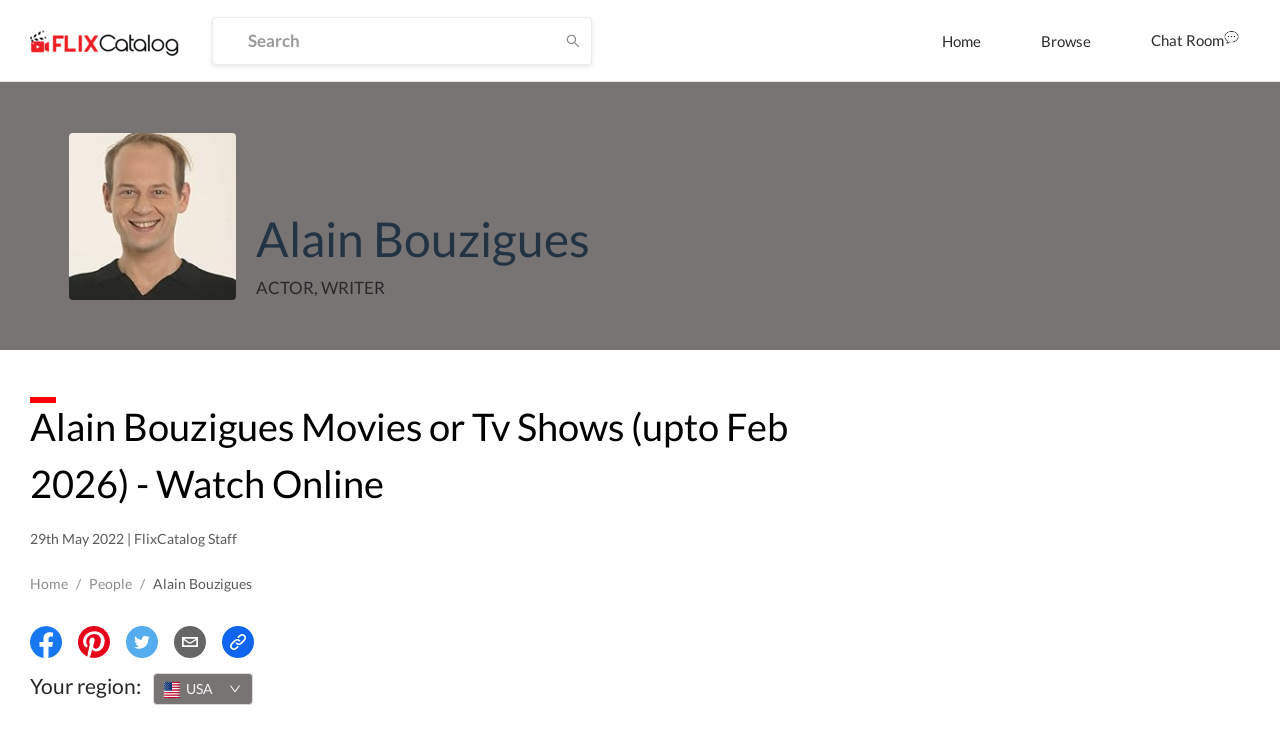

--- FILE ---
content_type: text/html; charset=utf-8
request_url: https://www.google.com/recaptcha/api2/aframe
body_size: 267
content:
<!DOCTYPE HTML><html><head><meta http-equiv="content-type" content="text/html; charset=UTF-8"></head><body><script nonce="D2ZHNfEHGjVqiCc2OdSdYw">/** Anti-fraud and anti-abuse applications only. See google.com/recaptcha */ try{var clients={'sodar':'https://pagead2.googlesyndication.com/pagead/sodar?'};window.addEventListener("message",function(a){try{if(a.source===window.parent){var b=JSON.parse(a.data);var c=clients[b['id']];if(c){var d=document.createElement('img');d.src=c+b['params']+'&rc='+(localStorage.getItem("rc::a")?sessionStorage.getItem("rc::b"):"");window.document.body.appendChild(d);sessionStorage.setItem("rc::e",parseInt(sessionStorage.getItem("rc::e")||0)+1);localStorage.setItem("rc::h",'1770120680190');}}}catch(b){}});window.parent.postMessage("_grecaptcha_ready", "*");}catch(b){}</script></body></html>

--- FILE ---
content_type: application/javascript; charset=UTF-8
request_url: https://dp62wp976prt6.cloudfront.net/_next/static/chunks/579edd1e994e166d6858437a2d406fdd733cf665.be7b8159b7a02c1081e0.js
body_size: 10001
content:
(window.webpackJsonp=window.webpackJsonp||[]).push([[91],{"0xii":function(e,t,r){(function(t){for(var n=r("FF9q"),o="undefined"===typeof window?t:window,a=["moz","webkit"],i="AnimationFrame",u=o["request"+i],l=o["cancel"+i]||o["cancelRequest"+i],c=0;!u&&c<a.length;c++)u=o[a[c]+"Request"+i],l=o[a[c]+"Cancel"+i]||o[a[c]+"CancelRequest"+i];if(!u||!l){var f=0,s=0,h=[];u=function(e){if(0===h.length){var t=n(),r=Math.max(0,1e3/60-(t-f));f=r+t,setTimeout((function(){var e=h.slice(0);h.length=0;for(var t=0;t<e.length;t++)if(!e[t].cancelled)try{e[t].callback(f)}catch(r){setTimeout((function(){throw r}),0)}}),Math.round(r))}return h.push({handle:++s,callback:e,cancelled:!1}),s},l=function(e){for(var t=0;t<h.length;t++)h[t].handle===e&&(h[t].cancelled=!0)}}e.exports=function(e){return u.call(o,e)},e.exports.cancel=function(){l.apply(o,arguments)},e.exports.polyfill=function(e){e||(e=o),e.requestAnimationFrame=u,e.cancelAnimationFrame=l}}).call(this,r("lpmq"))},"2CLk":function(e,t,r){"use strict";Object.defineProperty(t,"__esModule",{value:!0}),t.tupleNum=t.tuple=void 0;t.tuple=function(){for(var e=arguments.length,t=new Array(e),r=0;r<e;r++)t[r]=arguments[r];return t};t.tupleNum=function(){for(var e=arguments.length,t=new Array(e),r=0;r<e;r++)t[r]=arguments[r];return t}},"3kRg":function(e,t,r){"use strict";Object.defineProperty(t,"__esModule",{value:!0}),t.setTwoToneColor=function(e){return o.default.setTwoToneColors({primaryColor:e})},t.getTwoToneColor=function(){return o.default.getTwoToneColors().primaryColor};var n,o=(n=r("kLyZ"))&&n.__esModule?n:{default:n}},"6HxV":function(e,t,r){"use strict";function n(e){return(n="function"===typeof Symbol&&"symbol"===typeof Symbol.iterator?function(e){return typeof e}:function(e){return e&&"function"===typeof Symbol&&e.constructor===Symbol&&e!==Symbol.prototype?"symbol":typeof e})(e)}Object.defineProperty(t,"__esModule",{value:!0}),t.default=void 0;var o=g(r("ERkP")),a=d(r("O94r")),i=g(r("14pM")),u=d(r("kLyZ")),l=d(r("dUAl")),c=r("tSoi"),f=d(r("XY8C")),s=d(r("wq9G")),h=r("3kRg");function d(e){return e&&e.__esModule?e:{default:e}}function p(){if("function"!==typeof WeakMap)return null;var e=new WeakMap;return p=function(){return e},e}function g(e){if(e&&e.__esModule)return e;if(null===e||"object"!==n(e)&&"function"!==typeof e)return{default:e};var t=p();if(t&&t.has(e))return t.get(e);var r={},o=Object.defineProperty&&Object.getOwnPropertyDescriptor;for(var a in e)if(Object.prototype.hasOwnProperty.call(e,a)){var i=o?Object.getOwnPropertyDescriptor(e,a):null;i&&(i.get||i.set)?Object.defineProperty(r,a,i):r[a]=e[a]}return r.default=e,t&&t.set(e,r),r}function b(){return(b=Object.assign||function(e){for(var t=1;t<arguments.length;t++){var r=arguments[t];for(var n in r)Object.prototype.hasOwnProperty.call(r,n)&&(e[n]=r[n])}return e}).apply(this,arguments)}function y(e,t,r){return t in e?Object.defineProperty(e,t,{value:r,enumerable:!0,configurable:!0,writable:!0}):e[t]=r,e}var m,v=function(e,t){var r={};for(var n in e)Object.prototype.hasOwnProperty.call(e,n)&&t.indexOf(n)<0&&(r[n]=e[n]);if(null!=e&&"function"===typeof Object.getOwnPropertySymbols){var o=0;for(n=Object.getOwnPropertySymbols(e);o<n.length;o++)t.indexOf(n[o])<0&&Object.prototype.propertyIsEnumerable.call(e,n[o])&&(r[n[o]]=e[n[o]])}return r};u.default.add.apply(u.default,function(e){if(Array.isArray(e)){for(var t=0,r=new Array(e.length);t<e.length;t++)r[t]=e[t];return r}}(m=Object.keys(i).map((function(e){return i[e]})))||function(e){if(Symbol.iterator in Object(e)||"[object Arguments]"===Object.prototype.toString.call(e))return Array.from(e)}(m)||function(){throw new TypeError("Invalid attempt to spread non-iterable instance")}()),(0,h.setTwoToneColor)("#1890ff");var _,w="outlined";var k=function(e){var t,r=e.className,n=e.type,i=e.component,l=e.viewBox,h=e.spin,d=e.rotate,p=e.tabIndex,g=e.onClick,m=e.children,k=e.theme,x=e.twoToneColor,A=v(e,["className","type","component","viewBox","spin","rotate","tabIndex","onClick","children","theme","twoToneColor"]);(0,f.default)(Boolean(n||i||m),"Icon","Should have `type` prop or `component` prop or `children`.");var C=(0,a.default)((y(t={},"anticon",!0),y(t,"anticon-".concat(n),Boolean(n)),t),r),O=(0,a.default)(y({},"anticon-spin",!!h||"loading"===n)),S=d?{msTransform:"rotate(".concat(d,"deg)"),transform:"rotate(".concat(d,"deg)")}:void 0,j=b(b({},c.svgBaseProps),{className:O,style:S,viewBox:l});l||delete j.viewBox;var T=p;return void 0===T&&g&&(T=-1),o.createElement(s.default,{componentName:"Icon"},(function(e){return o.createElement("i",b({"aria-label":n&&"".concat(e.icon,": ").concat(n)},A,{tabIndex:T,onClick:g,className:C}),function(){if(i)return o.createElement(i,j,m);if(m)return(0,f.default)(Boolean(l)||1===o.Children.count(m)&&o.isValidElement(m)&&"use"===o.Children.only(m).type,"Icon","Make sure that you provide correct `viewBox` prop (default `0 0 1024 1024`) to the icon."),o.createElement("svg",b({},j,{viewBox:l}),m);if("string"===typeof n){var e=n;if(k){var t=(0,c.getThemeFromTypeName)(n);(0,f.default)(!t||k===t,"Icon","The icon name '".concat(n,"' already specify a theme '").concat(t,"',")+" the 'theme' prop '".concat(k,"' will be ignored."))}return e=(0,c.withThemeSuffix)((0,c.removeTypeTheme)((0,c.alias)(e)),_||k||w),o.createElement(u.default,{className:O,type:e,primaryColor:x,style:S})}}())}))};k.createFromIconfontCN=l.default,k.getTwoToneColor=h.getTwoToneColor,k.setTwoToneColor=h.setTwoToneColor;var x=k;t.default=x},"6msw":function(e,t,r){"use strict";(function(e){r.d(t,"e",(function(){return s})),r.d(t,"d",(function(){return h})),r.d(t,"a",(function(){return p})),r.d(t,"b",(function(){return g})),r.d(t,"c",(function(){return b})),r.d(t,"f",(function(){return y}));var n=r("CCu2"),o=r.n(n),a=r("aq5/"),i=r.n(a),u=r("4Mt5"),l=r.n(u),c=r("VRd1"),f=r("ERkP");function s(t){e&&e.env||console.error("[@ant-design/icons-react]: "+t+".")}function h(e){return"object"===typeof e&&"string"===typeof e.name&&"string"===typeof e.theme&&("object"===typeof e.icon||"function"===typeof e.icon)}function d(){var e=arguments.length>0&&void 0!==arguments[0]?arguments[0]:{};return Object.keys(e).reduce((function(t,r){var n=e[r];switch(r){case"class":t.className=n,delete t.class;break;default:t[r]=n}return t}),{})}var p=function(){function e(){i()(this,e),this.collection={}}return l()(e,[{key:"clear",value:function(){this.collection={}}},{key:"delete",value:function(e){return delete this.collection[e]}},{key:"get",value:function(e){return this.collection[e]}},{key:"has",value:function(e){return Boolean(this.collection[e])}},{key:"set",value:function(e,t){return this.collection[e]=t,this}},{key:"size",get:function(){return Object.keys(this.collection).length}}]),e}();function g(e,t,r){return r?f.createElement(e.tag,o()({key:t},d(e.attrs),r),(e.children||[]).map((function(r,n){return g(r,t+"-"+e.tag+"-"+n)}))):f.createElement(e.tag,o()({key:t},d(e.attrs)),(e.children||[]).map((function(r,n){return g(r,t+"-"+e.tag+"-"+n)})))}function b(e){return Object(c.generate)(e)[0]}function y(e,t){switch(t){case"fill":return e+"-fill";case"outline":return e+"-o";case"twotone":return e+"-twotone";default:throw new TypeError("Unknown theme type: "+t+", name: "+e)}}}).call(this,r("F63i"))},"7sKd":function(e,t,r){"use strict";Object.defineProperty(t,"__esModule",{value:!0}),t.default=u;var n,o=(n=r("0xii"))&&n.__esModule?n:{default:n};var a=0,i={};function u(e){var t=arguments.length>1&&void 0!==arguments[1]?arguments[1]:1,r=a++,n=t;return i[r]=(0,o.default)((function t(){(n-=1)<=0?(e(),delete i[r]):i[r]=(0,o.default)(t)})),r}u.cancel=function(e){void 0!==e&&(o.default.cancel(i[e]),delete i[e])},u.ids=i},EmBA:function(e,t,r){},FF9q:function(e,t,r){(function(t){(function(){var r,n,o,a,i,u;"undefined"!==typeof performance&&null!==performance&&performance.now?e.exports=function(){return performance.now()}:"undefined"!==typeof t&&null!==t&&t.hrtime?(e.exports=function(){return(r()-i)/1e6},n=t.hrtime,a=(r=function(){var e;return 1e9*(e=n())[0]+e[1]})(),u=1e9*t.uptime(),i=a-u):Date.now?(e.exports=function(){return Date.now()-o},o=Date.now()):(e.exports=function(){return(new Date).getTime()-o},o=(new Date).getTime())}).call(this)}).call(this,r("F63i"))},MD6U:function(e,t,r){"use strict";r.r(t);var n=r("CCu2"),o=r.n(n);t.default=function(e,t){for(var r=o()({},e),n=0;n<t.length;n++){delete r[t[n]]}return r}},QbNu:function(e,t,r){var n;!function(o){var a=/^\s+/,i=/\s+$/,u=0,l=o.round,c=o.min,f=o.max,s=o.random;function h(e,t){if(t=t||{},(e=e||"")instanceof h)return e;if(!(this instanceof h))return new h(e,t);var r=function(e){var t={r:0,g:0,b:0},r=1,n=null,u=null,l=null,s=!1,h=!1;"string"==typeof e&&(e=function(e){e=e.replace(a,"").replace(i,"").toLowerCase();var t,r=!1;if(M[e])e=M[e],r=!0;else if("transparent"==e)return{r:0,g:0,b:0,a:0,format:"name"};if(t=B.rgb.exec(e))return{r:t[1],g:t[2],b:t[3]};if(t=B.rgba.exec(e))return{r:t[1],g:t[2],b:t[3],a:t[4]};if(t=B.hsl.exec(e))return{h:t[1],s:t[2],l:t[3]};if(t=B.hsla.exec(e))return{h:t[1],s:t[2],l:t[3],a:t[4]};if(t=B.hsv.exec(e))return{h:t[1],s:t[2],v:t[3]};if(t=B.hsva.exec(e))return{h:t[1],s:t[2],v:t[3],a:t[4]};if(t=B.hex8.exec(e))return{r:H(t[1]),g:H(t[2]),b:H(t[3]),a:D(t[4]),format:r?"name":"hex8"};if(t=B.hex6.exec(e))return{r:H(t[1]),g:H(t[2]),b:H(t[3]),format:r?"name":"hex"};if(t=B.hex4.exec(e))return{r:H(t[1]+""+t[1]),g:H(t[2]+""+t[2]),b:H(t[3]+""+t[3]),a:D(t[4]+""+t[4]),format:r?"name":"hex8"};if(t=B.hex3.exec(e))return{r:H(t[1]+""+t[1]),g:H(t[2]+""+t[2]),b:H(t[3]+""+t[3]),format:r?"name":"hex"};return!1}(e));"object"==typeof e&&(L(e.r)&&L(e.g)&&L(e.b)?(d=e.r,p=e.g,g=e.b,t={r:255*R(d,255),g:255*R(p,255),b:255*R(g,255)},s=!0,h="%"===String(e.r).substr(-1)?"prgb":"rgb"):L(e.h)&&L(e.s)&&L(e.v)?(n=I(e.s),u=I(e.v),t=function(e,t,r){e=6*R(e,360),t=R(t,100),r=R(r,100);var n=o.floor(e),a=e-n,i=r*(1-t),u=r*(1-a*t),l=r*(1-(1-a)*t),c=n%6;return{r:255*[r,u,i,i,l,r][c],g:255*[l,r,r,u,i,i][c],b:255*[i,i,l,r,r,u][c]}}(e.h,n,u),s=!0,h="hsv"):L(e.h)&&L(e.s)&&L(e.l)&&(n=I(e.s),l=I(e.l),t=function(e,t,r){var n,o,a;function i(e,t,r){return r<0&&(r+=1),r>1&&(r-=1),r<1/6?e+6*(t-e)*r:r<.5?t:r<2/3?e+(t-e)*(2/3-r)*6:e}if(e=R(e,360),t=R(t,100),r=R(r,100),0===t)n=o=a=r;else{var u=r<.5?r*(1+t):r+t-r*t,l=2*r-u;n=i(l,u,e+1/3),o=i(l,u,e),a=i(l,u,e-1/3)}return{r:255*n,g:255*o,b:255*a}}(e.h,n,l),s=!0,h="hsl"),e.hasOwnProperty("a")&&(r=e.a));var d,p,g;return r=P(r),{ok:s,format:e.format||h,r:c(255,f(t.r,0)),g:c(255,f(t.g,0)),b:c(255,f(t.b,0)),a:r}}(e);this._originalInput=e,this._r=r.r,this._g=r.g,this._b=r.b,this._a=r.a,this._roundA=l(100*this._a)/100,this._format=t.format||r.format,this._gradientType=t.gradientType,this._r<1&&(this._r=l(this._r)),this._g<1&&(this._g=l(this._g)),this._b<1&&(this._b=l(this._b)),this._ok=r.ok,this._tc_id=u++}function d(e,t,r){e=R(e,255),t=R(t,255),r=R(r,255);var n,o,a=f(e,t,r),i=c(e,t,r),u=(a+i)/2;if(a==i)n=o=0;else{var l=a-i;switch(o=u>.5?l/(2-a-i):l/(a+i),a){case e:n=(t-r)/l+(t<r?6:0);break;case t:n=(r-e)/l+2;break;case r:n=(e-t)/l+4}n/=6}return{h:n,s:o,l:u}}function p(e,t,r){e=R(e,255),t=R(t,255),r=R(r,255);var n,o,a=f(e,t,r),i=c(e,t,r),u=a,l=a-i;if(o=0===a?0:l/a,a==i)n=0;else{switch(a){case e:n=(t-r)/l+(t<r?6:0);break;case t:n=(r-e)/l+2;break;case r:n=(e-t)/l+4}n/=6}return{h:n,s:o,v:u}}function g(e,t,r,n){var o=[N(l(e).toString(16)),N(l(t).toString(16)),N(l(r).toString(16))];return n&&o[0].charAt(0)==o[0].charAt(1)&&o[1].charAt(0)==o[1].charAt(1)&&o[2].charAt(0)==o[2].charAt(1)?o[0].charAt(0)+o[1].charAt(0)+o[2].charAt(0):o.join("")}function b(e,t,r,n){return[N(q(n)),N(l(e).toString(16)),N(l(t).toString(16)),N(l(r).toString(16))].join("")}function y(e,t){t=0===t?0:t||10;var r=h(e).toHsl();return r.s-=t/100,r.s=E(r.s),h(r)}function m(e,t){t=0===t?0:t||10;var r=h(e).toHsl();return r.s+=t/100,r.s=E(r.s),h(r)}function v(e){return h(e).desaturate(100)}function _(e,t){t=0===t?0:t||10;var r=h(e).toHsl();return r.l+=t/100,r.l=E(r.l),h(r)}function w(e,t){t=0===t?0:t||10;var r=h(e).toRgb();return r.r=f(0,c(255,r.r-l(-t/100*255))),r.g=f(0,c(255,r.g-l(-t/100*255))),r.b=f(0,c(255,r.b-l(-t/100*255))),h(r)}function k(e,t){t=0===t?0:t||10;var r=h(e).toHsl();return r.l-=t/100,r.l=E(r.l),h(r)}function x(e,t){var r=h(e).toHsl(),n=(r.h+t)%360;return r.h=n<0?360+n:n,h(r)}function A(e){var t=h(e).toHsl();return t.h=(t.h+180)%360,h(t)}function C(e){var t=h(e).toHsl(),r=t.h;return[h(e),h({h:(r+120)%360,s:t.s,l:t.l}),h({h:(r+240)%360,s:t.s,l:t.l})]}function O(e){var t=h(e).toHsl(),r=t.h;return[h(e),h({h:(r+90)%360,s:t.s,l:t.l}),h({h:(r+180)%360,s:t.s,l:t.l}),h({h:(r+270)%360,s:t.s,l:t.l})]}function S(e){var t=h(e).toHsl(),r=t.h;return[h(e),h({h:(r+72)%360,s:t.s,l:t.l}),h({h:(r+216)%360,s:t.s,l:t.l})]}function j(e,t,r){t=t||6,r=r||30;var n=h(e).toHsl(),o=360/r,a=[h(e)];for(n.h=(n.h-(o*t>>1)+720)%360;--t;)n.h=(n.h+o)%360,a.push(h(n));return a}function T(e,t){t=t||6;for(var r=h(e).toHsv(),n=r.h,o=r.s,a=r.v,i=[],u=1/t;t--;)i.push(h({h:n,s:o,v:a})),a=(a+u)%1;return i}h.prototype={isDark:function(){return this.getBrightness()<128},isLight:function(){return!this.isDark()},isValid:function(){return this._ok},getOriginalInput:function(){return this._originalInput},getFormat:function(){return this._format},getAlpha:function(){return this._a},getBrightness:function(){var e=this.toRgb();return(299*e.r+587*e.g+114*e.b)/1e3},getLuminance:function(){var e,t,r,n=this.toRgb();return e=n.r/255,t=n.g/255,r=n.b/255,.2126*(e<=.03928?e/12.92:o.pow((e+.055)/1.055,2.4))+.7152*(t<=.03928?t/12.92:o.pow((t+.055)/1.055,2.4))+.0722*(r<=.03928?r/12.92:o.pow((r+.055)/1.055,2.4))},setAlpha:function(e){return this._a=P(e),this._roundA=l(100*this._a)/100,this},toHsv:function(){var e=p(this._r,this._g,this._b);return{h:360*e.h,s:e.s,v:e.v,a:this._a}},toHsvString:function(){var e=p(this._r,this._g,this._b),t=l(360*e.h),r=l(100*e.s),n=l(100*e.v);return 1==this._a?"hsv("+t+", "+r+"%, "+n+"%)":"hsva("+t+", "+r+"%, "+n+"%, "+this._roundA+")"},toHsl:function(){var e=d(this._r,this._g,this._b);return{h:360*e.h,s:e.s,l:e.l,a:this._a}},toHslString:function(){var e=d(this._r,this._g,this._b),t=l(360*e.h),r=l(100*e.s),n=l(100*e.l);return 1==this._a?"hsl("+t+", "+r+"%, "+n+"%)":"hsla("+t+", "+r+"%, "+n+"%, "+this._roundA+")"},toHex:function(e){return g(this._r,this._g,this._b,e)},toHexString:function(e){return"#"+this.toHex(e)},toHex8:function(e){return function(e,t,r,n,o){var a=[N(l(e).toString(16)),N(l(t).toString(16)),N(l(r).toString(16)),N(q(n))];if(o&&a[0].charAt(0)==a[0].charAt(1)&&a[1].charAt(0)==a[1].charAt(1)&&a[2].charAt(0)==a[2].charAt(1)&&a[3].charAt(0)==a[3].charAt(1))return a[0].charAt(0)+a[1].charAt(0)+a[2].charAt(0)+a[3].charAt(0);return a.join("")}(this._r,this._g,this._b,this._a,e)},toHex8String:function(e){return"#"+this.toHex8(e)},toRgb:function(){return{r:l(this._r),g:l(this._g),b:l(this._b),a:this._a}},toRgbString:function(){return 1==this._a?"rgb("+l(this._r)+", "+l(this._g)+", "+l(this._b)+")":"rgba("+l(this._r)+", "+l(this._g)+", "+l(this._b)+", "+this._roundA+")"},toPercentageRgb:function(){return{r:l(100*R(this._r,255))+"%",g:l(100*R(this._g,255))+"%",b:l(100*R(this._b,255))+"%",a:this._a}},toPercentageRgbString:function(){return 1==this._a?"rgb("+l(100*R(this._r,255))+"%, "+l(100*R(this._g,255))+"%, "+l(100*R(this._b,255))+"%)":"rgba("+l(100*R(this._r,255))+"%, "+l(100*R(this._g,255))+"%, "+l(100*R(this._b,255))+"%, "+this._roundA+")"},toName:function(){return 0===this._a?"transparent":!(this._a<1)&&(F[g(this._r,this._g,this._b,!0)]||!1)},toFilter:function(e){var t="#"+b(this._r,this._g,this._b,this._a),r=t,n=this._gradientType?"GradientType = 1, ":"";if(e){var o=h(e);r="#"+b(o._r,o._g,o._b,o._a)}return"progid:DXImageTransform.Microsoft.gradient("+n+"startColorstr="+t+",endColorstr="+r+")"},toString:function(e){var t=!!e;e=e||this._format;var r=!1,n=this._a<1&&this._a>=0;return t||!n||"hex"!==e&&"hex6"!==e&&"hex3"!==e&&"hex4"!==e&&"hex8"!==e&&"name"!==e?("rgb"===e&&(r=this.toRgbString()),"prgb"===e&&(r=this.toPercentageRgbString()),"hex"!==e&&"hex6"!==e||(r=this.toHexString()),"hex3"===e&&(r=this.toHexString(!0)),"hex4"===e&&(r=this.toHex8String(!0)),"hex8"===e&&(r=this.toHex8String()),"name"===e&&(r=this.toName()),"hsl"===e&&(r=this.toHslString()),"hsv"===e&&(r=this.toHsvString()),r||this.toHexString()):"name"===e&&0===this._a?this.toName():this.toRgbString()},clone:function(){return h(this.toString())},_applyModification:function(e,t){var r=e.apply(null,[this].concat([].slice.call(t)));return this._r=r._r,this._g=r._g,this._b=r._b,this.setAlpha(r._a),this},lighten:function(){return this._applyModification(_,arguments)},brighten:function(){return this._applyModification(w,arguments)},darken:function(){return this._applyModification(k,arguments)},desaturate:function(){return this._applyModification(y,arguments)},saturate:function(){return this._applyModification(m,arguments)},greyscale:function(){return this._applyModification(v,arguments)},spin:function(){return this._applyModification(x,arguments)},_applyCombination:function(e,t){return e.apply(null,[this].concat([].slice.call(t)))},analogous:function(){return this._applyCombination(j,arguments)},complement:function(){return this._applyCombination(A,arguments)},monochromatic:function(){return this._applyCombination(T,arguments)},splitcomplement:function(){return this._applyCombination(S,arguments)},triad:function(){return this._applyCombination(C,arguments)},tetrad:function(){return this._applyCombination(O,arguments)}},h.fromRatio=function(e,t){if("object"==typeof e){var r={};for(var n in e)e.hasOwnProperty(n)&&(r[n]="a"===n?e[n]:I(e[n]));e=r}return h(e,t)},h.equals=function(e,t){return!(!e||!t)&&h(e).toRgbString()==h(t).toRgbString()},h.random=function(){return h.fromRatio({r:s(),g:s(),b:s()})},h.mix=function(e,t,r){r=0===r?0:r||50;var n=h(e).toRgb(),o=h(t).toRgb(),a=r/100;return h({r:(o.r-n.r)*a+n.r,g:(o.g-n.g)*a+n.g,b:(o.b-n.b)*a+n.b,a:(o.a-n.a)*a+n.a})},h.readability=function(e,t){var r=h(e),n=h(t);return(o.max(r.getLuminance(),n.getLuminance())+.05)/(o.min(r.getLuminance(),n.getLuminance())+.05)},h.isReadable=function(e,t,r){var n,o,a=h.readability(e,t);switch(o=!1,(n=function(e){var t,r;t=((e=e||{level:"AA",size:"small"}).level||"AA").toUpperCase(),r=(e.size||"small").toLowerCase(),"AA"!==t&&"AAA"!==t&&(t="AA");"small"!==r&&"large"!==r&&(r="small");return{level:t,size:r}}(r)).level+n.size){case"AAsmall":case"AAAlarge":o=a>=4.5;break;case"AAlarge":o=a>=3;break;case"AAAsmall":o=a>=7}return o},h.mostReadable=function(e,t,r){var n,o,a,i,u=null,l=0;o=(r=r||{}).includeFallbackColors,a=r.level,i=r.size;for(var c=0;c<t.length;c++)(n=h.readability(e,t[c]))>l&&(l=n,u=h(t[c]));return h.isReadable(e,u,{level:a,size:i})||!o?u:(r.includeFallbackColors=!1,h.mostReadable(e,["#fff","#000"],r))};var M=h.names={aliceblue:"f0f8ff",antiquewhite:"faebd7",aqua:"0ff",aquamarine:"7fffd4",azure:"f0ffff",beige:"f5f5dc",bisque:"ffe4c4",black:"000",blanchedalmond:"ffebcd",blue:"00f",blueviolet:"8a2be2",brown:"a52a2a",burlywood:"deb887",burntsienna:"ea7e5d",cadetblue:"5f9ea0",chartreuse:"7fff00",chocolate:"d2691e",coral:"ff7f50",cornflowerblue:"6495ed",cornsilk:"fff8dc",crimson:"dc143c",cyan:"0ff",darkblue:"00008b",darkcyan:"008b8b",darkgoldenrod:"b8860b",darkgray:"a9a9a9",darkgreen:"006400",darkgrey:"a9a9a9",darkkhaki:"bdb76b",darkmagenta:"8b008b",darkolivegreen:"556b2f",darkorange:"ff8c00",darkorchid:"9932cc",darkred:"8b0000",darksalmon:"e9967a",darkseagreen:"8fbc8f",darkslateblue:"483d8b",darkslategray:"2f4f4f",darkslategrey:"2f4f4f",darkturquoise:"00ced1",darkviolet:"9400d3",deeppink:"ff1493",deepskyblue:"00bfff",dimgray:"696969",dimgrey:"696969",dodgerblue:"1e90ff",firebrick:"b22222",floralwhite:"fffaf0",forestgreen:"228b22",fuchsia:"f0f",gainsboro:"dcdcdc",ghostwhite:"f8f8ff",gold:"ffd700",goldenrod:"daa520",gray:"808080",green:"008000",greenyellow:"adff2f",grey:"808080",honeydew:"f0fff0",hotpink:"ff69b4",indianred:"cd5c5c",indigo:"4b0082",ivory:"fffff0",khaki:"f0e68c",lavender:"e6e6fa",lavenderblush:"fff0f5",lawngreen:"7cfc00",lemonchiffon:"fffacd",lightblue:"add8e6",lightcoral:"f08080",lightcyan:"e0ffff",lightgoldenrodyellow:"fafad2",lightgray:"d3d3d3",lightgreen:"90ee90",lightgrey:"d3d3d3",lightpink:"ffb6c1",lightsalmon:"ffa07a",lightseagreen:"20b2aa",lightskyblue:"87cefa",lightslategray:"789",lightslategrey:"789",lightsteelblue:"b0c4de",lightyellow:"ffffe0",lime:"0f0",limegreen:"32cd32",linen:"faf0e6",magenta:"f0f",maroon:"800000",mediumaquamarine:"66cdaa",mediumblue:"0000cd",mediumorchid:"ba55d3",mediumpurple:"9370db",mediumseagreen:"3cb371",mediumslateblue:"7b68ee",mediumspringgreen:"00fa9a",mediumturquoise:"48d1cc",mediumvioletred:"c71585",midnightblue:"191970",mintcream:"f5fffa",mistyrose:"ffe4e1",moccasin:"ffe4b5",navajowhite:"ffdead",navy:"000080",oldlace:"fdf5e6",olive:"808000",olivedrab:"6b8e23",orange:"ffa500",orangered:"ff4500",orchid:"da70d6",palegoldenrod:"eee8aa",palegreen:"98fb98",paleturquoise:"afeeee",palevioletred:"db7093",papayawhip:"ffefd5",peachpuff:"ffdab9",peru:"cd853f",pink:"ffc0cb",plum:"dda0dd",powderblue:"b0e0e6",purple:"800080",rebeccapurple:"663399",red:"f00",rosybrown:"bc8f8f",royalblue:"4169e1",saddlebrown:"8b4513",salmon:"fa8072",sandybrown:"f4a460",seagreen:"2e8b57",seashell:"fff5ee",sienna:"a0522d",silver:"c0c0c0",skyblue:"87ceeb",slateblue:"6a5acd",slategray:"708090",slategrey:"708090",snow:"fffafa",springgreen:"00ff7f",steelblue:"4682b4",tan:"d2b48c",teal:"008080",thistle:"d8bfd8",tomato:"ff6347",turquoise:"40e0d0",violet:"ee82ee",wheat:"f5deb3",white:"fff",whitesmoke:"f5f5f5",yellow:"ff0",yellowgreen:"9acd32"},F=h.hexNames=function(e){var t={};for(var r in e)e.hasOwnProperty(r)&&(t[e[r]]=r);return t}(M);function P(e){return e=parseFloat(e),(isNaN(e)||e<0||e>1)&&(e=1),e}function R(e,t){(function(e){return"string"==typeof e&&-1!=e.indexOf(".")&&1===parseFloat(e)})(e)&&(e="100%");var r=function(e){return"string"===typeof e&&-1!=e.indexOf("%")}(e);return e=c(t,f(0,parseFloat(e))),r&&(e=parseInt(e*t,10)/100),o.abs(e-t)<1e-6?1:e%t/parseFloat(t)}function E(e){return c(1,f(0,e))}function H(e){return parseInt(e,16)}function N(e){return 1==e.length?"0"+e:""+e}function I(e){return e<=1&&(e=100*e+"%"),e}function q(e){return o.round(255*parseFloat(e)).toString(16)}function D(e){return H(e)/255}var B=function(){var e="(?:[-\\+]?\\d*\\.\\d+%?)|(?:[-\\+]?\\d+%?)",t="[\\s|\\(]+("+e+")[,|\\s]+("+e+")[,|\\s]+("+e+")\\s*\\)?",r="[\\s|\\(]+("+e+")[,|\\s]+("+e+")[,|\\s]+("+e+")[,|\\s]+("+e+")\\s*\\)?";return{CSS_UNIT:new RegExp(e),rgb:new RegExp("rgb"+t),rgba:new RegExp("rgba"+r),hsl:new RegExp("hsl"+t),hsla:new RegExp("hsla"+r),hsv:new RegExp("hsv"+t),hsva:new RegExp("hsva"+r),hex3:/^#?([0-9a-fA-F]{1})([0-9a-fA-F]{1})([0-9a-fA-F]{1})$/,hex6:/^#?([0-9a-fA-F]{2})([0-9a-fA-F]{2})([0-9a-fA-F]{2})$/,hex4:/^#?([0-9a-fA-F]{1})([0-9a-fA-F]{1})([0-9a-fA-F]{1})([0-9a-fA-F]{1})$/,hex8:/^#?([0-9a-fA-F]{2})([0-9a-fA-F]{2})([0-9a-fA-F]{2})([0-9a-fA-F]{2})$/}}();function L(e){return!!B.CSS_UNIT.exec(e)}e.exports?e.exports=h:void 0===(n=function(){return h}.call(t,r,t,e))||(e.exports=n)}(Math)},VRd1:function(e,t,r){"use strict";var n=this&&this.__importDefault||function(e){return e&&e.__esModule?e:{default:e}};Object.defineProperty(t,"__esModule",{value:!0});var o=n(r("xvDq"));t.generate=o.default;var a={red:"#F5222D",volcano:"#FA541C",orange:"#FA8C16",gold:"#FAAD14",yellow:"#FADB14",lime:"#A0D911",green:"#52C41A",cyan:"#13C2C2",blue:"#1890FF",geekblue:"#2F54EB",purple:"#722ED1",magenta:"#EB2F96",grey:"#666666"};t.presetPrimaryColors=a;var i={};t.presetPalettes=i,Object.keys(a).forEach((function(e){i[e]=o.default(a[e]),i[e].primary=i[e][5]}));var u=i.red;t.red=u;var l=i.volcano;t.volcano=l;var c=i.gold;t.gold=c;var f=i.orange;t.orange=f;var s=i.yellow;t.yellow=s;var h=i.lime;t.lime=h;var d=i.green;t.green=d;var p=i.cyan;t.cyan=p;var g=i.blue;t.blue=g;var b=i.geekblue;t.geekblue=b;var y=i.purple;t.purple=y;var m=i.magenta;t.magenta=m;var v=i.grey;t.grey=v},dUAl:function(e,t,r){"use strict";function n(e){return(n="function"===typeof Symbol&&"symbol"===typeof Symbol.iterator?function(e){return typeof e}:function(e){return e&&"function"===typeof Symbol&&e.constructor===Symbol&&e!==Symbol.prototype?"symbol":typeof e})(e)}Object.defineProperty(t,"__esModule",{value:!0}),t.default=function(){var e=arguments.length>0&&void 0!==arguments[0]?arguments[0]:{},t=e.scriptUrl,r=e.extraCommonProps,n=void 0===r?{}:r;if("undefined"!==typeof document&&"undefined"!==typeof window&&"function"===typeof document.createElement&&"string"===typeof t&&t.length&&!f.has(t)){var o=document.createElement("script");o.setAttribute("src",t),o.setAttribute("data-namespace",t),f.add(t),document.body.appendChild(o)}var u=function(e){var t=e.type,r=e.children,o=c(e,["type","children"]),u=null;return e.type&&(u=a.createElement("use",{xlinkHref:"#".concat(t)})),r&&(u=r),a.createElement(i.default,l({},n,o),u)};return u.displayName="Iconfont",u};var o,a=function(e){if(e&&e.__esModule)return e;if(null===e||"object"!==n(e)&&"function"!==typeof e)return{default:e};var t=u();if(t&&t.has(e))return t.get(e);var r={},o=Object.defineProperty&&Object.getOwnPropertyDescriptor;for(var a in e)if(Object.prototype.hasOwnProperty.call(e,a)){var i=o?Object.getOwnPropertyDescriptor(e,a):null;i&&(i.get||i.set)?Object.defineProperty(r,a,i):r[a]=e[a]}r.default=e,t&&t.set(e,r);return r}(r("ERkP")),i=(o=r("6HxV"))&&o.__esModule?o:{default:o};function u(){if("function"!==typeof WeakMap)return null;var e=new WeakMap;return u=function(){return e},e}function l(){return(l=Object.assign||function(e){for(var t=1;t<arguments.length;t++){var r=arguments[t];for(var n in r)Object.prototype.hasOwnProperty.call(r,n)&&(e[n]=r[n])}return e}).apply(this,arguments)}var c=function(e,t){var r={};for(var n in e)Object.prototype.hasOwnProperty.call(e,n)&&t.indexOf(n)<0&&(r[n]=e[n]);if(null!=e&&"function"===typeof Object.getOwnPropertySymbols){var o=0;for(n=Object.getOwnPropertySymbols(e);o<n.length;o++)t.indexOf(n[o])<0&&Object.prototype.propertyIsEnumerable.call(e,n[o])&&(r[n[o]]=e[n[o]])}return r},f=new Set},kLyZ:function(e,t,r){"use strict";r.r(t);var n=r("VKUl"),o=r.n(n),a=r("CCu2"),i=r.n(a),u=r("0vwV"),l=r.n(u),c=r("aq5/"),f=r.n(c),s=r("4Mt5"),h=r.n(s),d=r("7xyS"),p=r.n(d),g=r("k2Qk"),b=r.n(g),y=r("ERkP"),m=r("6msw"),v={primaryColor:"#333",secondaryColor:"#E6E6E6"},_=function(e){function t(){return f()(this,t),p()(this,(t.__proto__||Object.getPrototypeOf(t)).apply(this,arguments))}return b()(t,e),h()(t,[{key:"render",value:function(){var e,r=this.props,n=r.type,a=r.className,u=r.onClick,c=r.style,f=r.primaryColor,s=r.secondaryColor,h=l()(r,["type","className","onClick","style","primaryColor","secondaryColor"]),d=void 0,p=v;if(f&&(p={primaryColor:f,secondaryColor:s||Object(m.c)(f)}),Object(m.d)(n))d=n;else if("string"===typeof n&&!(d=t.get(n,p)))return null;return d?(d&&"function"===typeof d.icon&&(d=i()({},d,{icon:d.icon(p.primaryColor,p.secondaryColor)})),Object(m.b)(d.icon,"svg-"+d.name,i()((e={className:a,onClick:u,style:c},o()(e,"data-icon",d.name),o()(e,"width","1em"),o()(e,"height","1em"),o()(e,"fill","currentColor"),o()(e,"aria-hidden","true"),o()(e,"focusable","false"),e),h))):(Object(m.e)("type should be string or icon definiton, but got "+n),null)}}],[{key:"add",value:function(){for(var e=this,t=arguments.length,r=Array(t),n=0;n<t;n++)r[n]=arguments[n];r.forEach((function(t){e.definitions.set(Object(m.f)(t.name,t.theme),t)}))}},{key:"clear",value:function(){this.definitions.clear()}},{key:"get",value:function(e){var t=arguments.length>1&&void 0!==arguments[1]?arguments[1]:v;if(e){var r=this.definitions.get(e);return r&&"function"===typeof r.icon&&(r=i()({},r,{icon:r.icon(t.primaryColor,t.secondaryColor)})),r}}},{key:"setTwoToneColors",value:function(e){var t=e.primaryColor,r=e.secondaryColor;v.primaryColor=t,v.secondaryColor=r||Object(m.c)(t)}},{key:"getTwoToneColors",value:function(){return i()({},v)}}]),t}(y.Component);_.displayName="IconReact",_.definitions=new m.a;var w=_;r.d(t,"default",(function(){return w}))},sncg:function(e,t,r){"use strict";r("itgz"),r("EmBA")},tSoi:function(e,t,r){"use strict";Object.defineProperty(t,"__esModule",{value:!0}),t.getThemeFromTypeName=function(e){var t=null;a.test(e)?t="filled":i.test(e)?t="outlined":u.test(e)&&(t="twoTone");return t},t.removeTypeTheme=function(e){return e.replace(a,"").replace(i,"").replace(u,"")},t.withThemeSuffix=function(e,t){var r=e;"filled"===t?r+="-fill":"outlined"===t?r+="-o":"twoTone"===t?r+="-twotone":(0,o.default)(!1,"Icon","This icon '".concat(e,"' has unknown theme '").concat(t,"'"));return r},t.alias=function(e){var t=e;switch(e){case"cross":t="close";break;case"interation":t="interaction";break;case"canlendar":t="calendar";break;case"colum-height":t="column-height"}return(0,o.default)(t===e,"Icon","Icon '".concat(e,"' was a typo and is now deprecated, please use '").concat(t,"' instead.")),t},t.svgBaseProps=void 0;var n,o=(n=r("XY8C"))&&n.__esModule?n:{default:n};t.svgBaseProps={width:"1em",height:"1em",fill:"currentColor","aria-hidden":!0,focusable:"false"};var a=/-fill$/,i=/-o$/,u=/-twotone$/},xvDq:function(e,t,r){"use strict";var n=this&&this.__importDefault||function(e){return e&&e.__esModule?e:{default:e}};Object.defineProperty(t,"__esModule",{value:!0});var o=n(r("QbNu")),a=2,i=16,u=5,l=5,c=15,f=5,s=4;function h(e,t,r){var n;return(n=Math.round(e.h)>=60&&Math.round(e.h)<=240?r?Math.round(e.h)-a*t:Math.round(e.h)+a*t:r?Math.round(e.h)+a*t:Math.round(e.h)-a*t)<0?n+=360:n>=360&&(n-=360),n}function d(e,t,r){return 0===e.h&&0===e.s?e.s:((n=r?Math.round(100*e.s)-i*t:t===s?Math.round(100*e.s)+i:Math.round(100*e.s)+u*t)>100&&(n=100),r&&t===f&&n>10&&(n=10),n<6&&(n=6),n);var n}function p(e,t,r){return r?Math.round(100*e.v)+l*t:Math.round(100*e.v)-c*t}t.default=function(e){for(var t=[],r=o.default(e),n=f;n>0;n-=1){var a=r.toHsv(),i=o.default({h:h(a,n,!0),s:d(a,n,!0),v:p(a,n,!0)}).toHexString();t.push(i)}for(t.push(r.toHexString()),n=1;n<=s;n+=1){a=r.toHsv(),i=o.default({h:h(a,n),s:d(a,n),v:p(a,n)}).toHexString();t.push(i)}return t}}}]);

--- FILE ---
content_type: application/javascript; charset=UTF-8
request_url: https://dp62wp976prt6.cloudfront.net/_next/static/chunks/0fca95e491717d6187b713b35578fe1b4f2501ba.22ec19491b2f8fba2f00.js
body_size: 4991
content:
(window.webpackJsonp=window.webpackJsonp||[]).push([[85],{"3yYM":function(t,e,r){var n=function(t){"use strict";var e,r=Object.prototype,n=r.hasOwnProperty,o="function"===typeof Symbol?Symbol:{},i=o.iterator||"@@iterator",c=o.asyncIterator||"@@asyncIterator",a=o.toStringTag||"@@toStringTag";function s(t,e,r,n){var o=e&&e.prototype instanceof d?e:d,i=Object.create(o.prototype),c=new O(n||[]);return i._invoke=function(t,e,r){var n=f;return function(o,i){if(n===l)throw new Error("Generator is already running");if(n===p){if("throw"===o)throw i;return k()}for(r.method=o,r.arg=i;;){var c=r.delegate;if(c){var a=j(c,r);if(a){if(a===v)continue;return a}}if("next"===r.method)r.sent=r._sent=r.arg;else if("throw"===r.method){if(n===f)throw n=p,r.arg;r.dispatchException(r.arg)}else"return"===r.method&&r.abrupt("return",r.arg);n=l;var s=u(t,e,r);if("normal"===s.type){if(n=r.done?p:h,s.arg===v)continue;return{value:s.arg,done:r.done}}"throw"===s.type&&(n=p,r.method="throw",r.arg=s.arg)}}}(t,r,c),i}function u(t,e,r){try{return{type:"normal",arg:t.call(e,r)}}catch(n){return{type:"throw",arg:n}}}t.wrap=s;var f="suspendedStart",h="suspendedYield",l="executing",p="completed",v={};function d(){}function y(){}function m(){}var w={};w[i]=function(){return this};var g=Object.getPrototypeOf,_=g&&g(g(F([])));_&&_!==r&&n.call(_,i)&&(w=_);var x=m.prototype=d.prototype=Object.create(w);function L(t){["next","throw","return"].forEach((function(e){t[e]=function(t){return this._invoke(e,t)}}))}function b(t){var e;this._invoke=function(r,o){function i(){return new Promise((function(e,i){!function e(r,o,i,c){var a=u(t[r],t,o);if("throw"!==a.type){var s=a.arg,f=s.value;return f&&"object"===typeof f&&n.call(f,"__await")?Promise.resolve(f.__await).then((function(t){e("next",t,i,c)}),(function(t){e("throw",t,i,c)})):Promise.resolve(f).then((function(t){s.value=t,i(s)}),(function(t){return e("throw",t,i,c)}))}c(a.arg)}(r,o,e,i)}))}return e=e?e.then(i,i):i()}}function j(t,r){var n=t.iterator[r.method];if(n===e){if(r.delegate=null,"throw"===r.method){if(t.iterator.return&&(r.method="return",r.arg=e,j(t,r),"throw"===r.method))return v;r.method="throw",r.arg=new TypeError("The iterator does not provide a 'throw' method")}return v}var o=u(n,t.iterator,r.arg);if("throw"===o.type)return r.method="throw",r.arg=o.arg,r.delegate=null,v;var i=o.arg;return i?i.done?(r[t.resultName]=i.value,r.next=t.nextLoc,"return"!==r.method&&(r.method="next",r.arg=e),r.delegate=null,v):i:(r.method="throw",r.arg=new TypeError("iterator result is not an object"),r.delegate=null,v)}function P(t){var e={tryLoc:t[0]};1 in t&&(e.catchLoc=t[1]),2 in t&&(e.finallyLoc=t[2],e.afterLoc=t[3]),this.tryEntries.push(e)}function E(t){var e=t.completion||{};e.type="normal",delete e.arg,t.completion=e}function O(t){this.tryEntries=[{tryLoc:"root"}],t.forEach(P,this),this.reset(!0)}function F(t){if(t){var r=t[i];if(r)return r.call(t);if("function"===typeof t.next)return t;if(!isNaN(t.length)){var o=-1,c=function r(){for(;++o<t.length;)if(n.call(t,o))return r.value=t[o],r.done=!1,r;return r.value=e,r.done=!0,r};return c.next=c}}return{next:k}}function k(){return{value:e,done:!0}}return y.prototype=x.constructor=m,m.constructor=y,m[a]=y.displayName="GeneratorFunction",t.isGeneratorFunction=function(t){var e="function"===typeof t&&t.constructor;return!!e&&(e===y||"GeneratorFunction"===(e.displayName||e.name))},t.mark=function(t){return Object.setPrototypeOf?Object.setPrototypeOf(t,m):(t.__proto__=m,a in t||(t[a]="GeneratorFunction")),t.prototype=Object.create(x),t},t.awrap=function(t){return{__await:t}},L(b.prototype),b.prototype[c]=function(){return this},t.AsyncIterator=b,t.async=function(e,r,n,o){var i=new b(s(e,r,n,o));return t.isGeneratorFunction(r)?i:i.next().then((function(t){return t.done?t.value:i.next()}))},L(x),x[a]="Generator",x[i]=function(){return this},x.toString=function(){return"[object Generator]"},t.keys=function(t){var e=[];for(var r in t)e.push(r);return e.reverse(),function r(){for(;e.length;){var n=e.pop();if(n in t)return r.value=n,r.done=!1,r}return r.done=!0,r}},t.values=F,O.prototype={constructor:O,reset:function(t){if(this.prev=0,this.next=0,this.sent=this._sent=e,this.done=!1,this.delegate=null,this.method="next",this.arg=e,this.tryEntries.forEach(E),!t)for(var r in this)"t"===r.charAt(0)&&n.call(this,r)&&!isNaN(+r.slice(1))&&(this[r]=e)},stop:function(){this.done=!0;var t=this.tryEntries[0].completion;if("throw"===t.type)throw t.arg;return this.rval},dispatchException:function(t){if(this.done)throw t;var r=this;function o(n,o){return a.type="throw",a.arg=t,r.next=n,o&&(r.method="next",r.arg=e),!!o}for(var i=this.tryEntries.length-1;i>=0;--i){var c=this.tryEntries[i],a=c.completion;if("root"===c.tryLoc)return o("end");if(c.tryLoc<=this.prev){var s=n.call(c,"catchLoc"),u=n.call(c,"finallyLoc");if(s&&u){if(this.prev<c.catchLoc)return o(c.catchLoc,!0);if(this.prev<c.finallyLoc)return o(c.finallyLoc)}else if(s){if(this.prev<c.catchLoc)return o(c.catchLoc,!0)}else{if(!u)throw new Error("try statement without catch or finally");if(this.prev<c.finallyLoc)return o(c.finallyLoc)}}}},abrupt:function(t,e){for(var r=this.tryEntries.length-1;r>=0;--r){var o=this.tryEntries[r];if(o.tryLoc<=this.prev&&n.call(o,"finallyLoc")&&this.prev<o.finallyLoc){var i=o;break}}i&&("break"===t||"continue"===t)&&i.tryLoc<=e&&e<=i.finallyLoc&&(i=null);var c=i?i.completion:{};return c.type=t,c.arg=e,i?(this.method="next",this.next=i.finallyLoc,v):this.complete(c)},complete:function(t,e){if("throw"===t.type)throw t.arg;return"break"===t.type||"continue"===t.type?this.next=t.arg:"return"===t.type?(this.rval=this.arg=t.arg,this.method="return",this.next="end"):"normal"===t.type&&e&&(this.next=e),v},finish:function(t){for(var e=this.tryEntries.length-1;e>=0;--e){var r=this.tryEntries[e];if(r.finallyLoc===t)return this.complete(r.completion,r.afterLoc),E(r),v}},catch:function(t){for(var e=this.tryEntries.length-1;e>=0;--e){var r=this.tryEntries[e];if(r.tryLoc===t){var n=r.completion;if("throw"===n.type){var o=n.arg;E(r)}return o}}throw new Error("illegal catch attempt")},delegateYield:function(t,r,n){return this.delegate={iterator:F(t),resultName:r,nextLoc:n},"next"===this.method&&(this.arg=e),v}},t}(t.exports);try{regeneratorRuntime=n}catch(o){Function("r","regeneratorRuntime = r")(n)}},"6YAS":function(t,e,r){var n=r("hR4s"),o=r("CmYO").set,i=n.MutationObserver||n.WebKitMutationObserver,c=n.process,a=n.Promise,s="process"==r("e7fL")(c);t.exports=function(){var t,e,r,u=function(){var n,o;for(s&&(n=c.domain)&&n.exit();t;){o=t.fn,t=t.next;try{o()}catch(i){throw t?r():e=void 0,i}}e=void 0,n&&n.enter()};if(s)r=function(){c.nextTick(u)};else if(!i||n.navigator&&n.navigator.standalone)if(a&&a.resolve){var f=a.resolve(void 0);r=function(){f.then(u)}}else r=function(){o.call(n,u)};else{var h=!0,l=document.createTextNode("");new i(u).observe(l,{characterData:!0}),r=function(){l.data=h=!h}}return function(n){var o={fn:n,next:void 0};e&&(e.next=o),t||(t=o,r()),e=o}}},CmYO:function(t,e,r){var n,o,i,c=r("dWRk"),a=r("IAQa"),s=r("wHU4"),u=r("1bLK"),f=r("hR4s"),h=f.process,l=f.setImmediate,p=f.clearImmediate,v=f.MessageChannel,d=f.Dispatch,y=0,m={},w=function(){var t=+this;if(m.hasOwnProperty(t)){var e=m[t];delete m[t],e()}},g=function(t){w.call(t.data)};l&&p||(l=function(t){for(var e=[],r=1;arguments.length>r;)e.push(arguments[r++]);return m[++y]=function(){a("function"==typeof t?t:Function(t),e)},n(y),y},p=function(t){delete m[t]},"process"==r("e7fL")(h)?n=function(t){h.nextTick(c(w,t,1))}:d&&d.now?n=function(t){d.now(c(w,t,1))}:v?(i=(o=new v).port2,o.port1.onmessage=g,n=c(i.postMessage,i,1)):f.addEventListener&&"function"==typeof postMessage&&!f.importScripts?(n=function(t){f.postMessage(t+"","*")},f.addEventListener("message",g,!1)):n="onreadystatechange"in u("script")?function(t){s.appendChild(u("script")).onreadystatechange=function(){s.removeChild(this),w.call(t)}}:function(t){setTimeout(c(w,t,1),0)}),t.exports={set:l,clear:p}},EIeC:function(t,e){t.exports=function(t){return t.webpackPolyfill||(t.deprecate=function(){},t.paths=[],t.children||(t.children=[]),Object.defineProperty(t,"loaded",{enumerable:!0,get:function(){return t.l}}),Object.defineProperty(t,"id",{enumerable:!0,get:function(){return t.i}}),t.webpackPolyfill=1),t}},HoF5:function(t,e,r){r("dUHx"),r("/r3m"),r("Fk9O"),r("Y+Rv"),r("aSQu"),r("YR+c"),t.exports=r("rFq9").Promise},IAQa:function(t,e){t.exports=function(t,e,r){var n=void 0===r;switch(e.length){case 0:return n?t():t.call(r);case 1:return n?t(e[0]):t.call(r,e[0]);case 2:return n?t(e[0],e[1]):t.call(r,e[0],e[1]);case 3:return n?t(e[0],e[1],e[2]):t.call(r,e[0],e[1],e[2]);case 4:return n?t(e[0],e[1],e[2],e[3]):t.call(r,e[0],e[1],e[2],e[3])}return t.apply(r,e)}},Ml6p:function(t,e,r){t.exports=r("HoF5")},QwS4:function(t,e,r){var n=r("hR4s").navigator;t.exports=n&&n.userAgent||""},SmK6:function(t,e,r){var n=r("8fQz"),o=r("Vzpu"),i=r("eD9m")("species");t.exports=function(t,e){var r,c=n(t).constructor;return void 0===c||void 0==(r=n(c)[i])?e:o(r)}},WOjp:function(t,e,r){"use strict";var n=r("Vzpu");function o(t){var e,r;this.promise=new t((function(t,n){if(void 0!==e||void 0!==r)throw TypeError("Bad Promise constructor");e=t,r=n})),this.resolve=n(e),this.reject=n(r)}t.exports.f=function(t){return new o(t)}},"Y+Rv":function(t,e,r){"use strict";var n,o,i,c,a=r("UtsQ"),s=r("hR4s"),u=r("dWRk"),f=r("M25K"),h=r("IFjL"),l=r("vbc5"),p=r("Vzpu"),v=r("s0lH"),d=r("9v8s"),y=r("SmK6"),m=r("CmYO").set,w=r("6YAS")(),g=r("WOjp"),_=r("y7sZ"),x=r("QwS4"),L=r("Y0Jp"),b=s.TypeError,j=s.process,P=j&&j.versions,E=P&&P.v8||"",O=s.Promise,F="process"==f(j),k=function(){},S=o=g.f,R=!!function(){try{var t=O.resolve(1),e=(t.constructor={})[r("eD9m")("species")]=function(t){t(k,k)};return(F||"function"==typeof PromiseRejectionEvent)&&t.then(k)instanceof e&&0!==E.indexOf("6.6")&&-1===x.indexOf("Chrome/66")}catch(n){}}(),Y=function(t){var e;return!(!l(t)||"function"!=typeof(e=t.then))&&e},I=function(t,e){if(!t._n){t._n=!0;var r=t._c;w((function(){for(var n=t._v,o=1==t._s,i=0,c=function(e){var r,i,c,a=o?e.ok:e.fail,s=e.resolve,u=e.reject,f=e.domain;try{a?(o||(2==t._h&&W(t),t._h=1),!0===a?r=n:(f&&f.enter(),r=a(n),f&&(f.exit(),c=!0)),r===e.promise?u(b("Promise-chain cycle")):(i=Y(r))?i.call(r,s,u):s(r)):u(n)}catch(h){f&&!c&&f.exit(),u(h)}};r.length>i;)c(r[i++]);t._c=[],t._n=!1,e&&!t._h&&M(t)}))}},M=function(t){m.call(s,(function(){var e,r,n,o=t._v,i=T(t);if(i&&(e=_((function(){F?j.emit("unhandledRejection",o,t):(r=s.onunhandledrejection)?r({promise:t,reason:o}):(n=s.console)&&n.error&&n.error("Unhandled promise rejection",o)})),t._h=F||T(t)?2:1),t._a=void 0,i&&e.e)throw e.v}))},T=function(t){return 1!==t._h&&0===(t._a||t._c).length},W=function(t){m.call(s,(function(){var e;F?j.emit("rejectionHandled",t):(e=s.onrejectionhandled)&&e({promise:t,reason:t._v})}))},C=function(t){var e=this;e._d||(e._d=!0,(e=e._w||e)._v=t,e._s=2,e._a||(e._a=e._c.slice()),I(e,!0))},G=function(t){var e,r=this;if(!r._d){r._d=!0,r=r._w||r;try{if(r===t)throw b("Promise can't be resolved itself");(e=Y(t))?w((function(){var n={_w:r,_d:!1};try{e.call(t,u(G,n,1),u(C,n,1))}catch(o){C.call(n,o)}})):(r._v=t,r._s=1,I(r,!1))}catch(n){C.call({_w:r,_d:!1},n)}}};R||(O=function(t){v(this,O,"Promise","_h"),p(t),n.call(this);try{t(u(G,this,1),u(C,this,1))}catch(e){C.call(this,e)}},(n=function(t){this._c=[],this._a=void 0,this._s=0,this._d=!1,this._v=void 0,this._h=0,this._n=!1}).prototype=r("qa3O")(O.prototype,{then:function(t,e){var r=S(y(this,O));return r.ok="function"!=typeof t||t,r.fail="function"==typeof e&&e,r.domain=F?j.domain:void 0,this._c.push(r),this._a&&this._a.push(r),this._s&&I(this,!1),r.promise},catch:function(t){return this.then(void 0,t)}}),i=function(){var t=new n;this.promise=t,this.resolve=u(G,t,1),this.reject=u(C,t,1)},g.f=S=function(t){return t===O||t===c?new i(t):o(t)}),h(h.G+h.W+h.F*!R,{Promise:O}),r("KnMe")(O,"Promise"),r("Jn7W")("Promise"),c=r("rFq9").Promise,h(h.S+h.F*!R,"Promise",{reject:function(t){var e=S(this);return(0,e.reject)(t),e.promise}}),h(h.S+h.F*(a||!R),"Promise",{resolve:function(t){return L(a&&this===c?O:this,t)}}),h(h.S+h.F*!(R&&r("EWHn")((function(t){O.all(t).catch(k)}))),"Promise",{all:function(t){var e=this,r=S(e),n=r.resolve,o=r.reject,i=_((function(){var r=[],i=0,c=1;d(t,!1,(function(t){var a=i++,s=!1;r.push(void 0),c++,e.resolve(t).then((function(t){s||(s=!0,r[a]=t,--c||n(r))}),o)})),--c||n(r)}));return i.e&&o(i.v),r.promise},race:function(t){var e=this,r=S(e),n=r.reject,o=_((function(){d(t,!1,(function(t){e.resolve(t).then(r.resolve,n)}))}));return o.e&&n(o.v),r.promise}})},Y0Jp:function(t,e,r){var n=r("8fQz"),o=r("vbc5"),i=r("WOjp");t.exports=function(t,e){if(n(t),o(e)&&e.constructor===t)return e;var r=i.f(t);return(0,r.resolve)(e),r.promise}},"YR+c":function(t,e,r){"use strict";var n=r("IFjL"),o=r("WOjp"),i=r("y7sZ");n(n.S,"Promise",{try:function(t){var e=o.f(this),r=i(t);return(r.e?e.reject:e.resolve)(r.v),e.promise}})},aSQu:function(t,e,r){"use strict";var n=r("IFjL"),o=r("rFq9"),i=r("hR4s"),c=r("SmK6"),a=r("Y0Jp");n(n.P+n.R,"Promise",{finally:function(t){var e=c(this,o.Promise||i.Promise),r="function"==typeof t;return this.then(r?function(r){return a(e,t()).then((function(){return r}))}:t,r?function(r){return a(e,t()).then((function(){throw r}))}:t)}})},k9sC:function(t,e,r){t.exports=r("3yYM")},lpmq:function(t,e){var r;r=function(){return this}();try{r=r||new Function("return this")()}catch(n){"object"===typeof window&&(r=window)}t.exports=r},y7sZ:function(t,e){t.exports=function(t){try{return{e:!1,v:t()}}catch(e){return{e:!0,v:e}}}}}]);